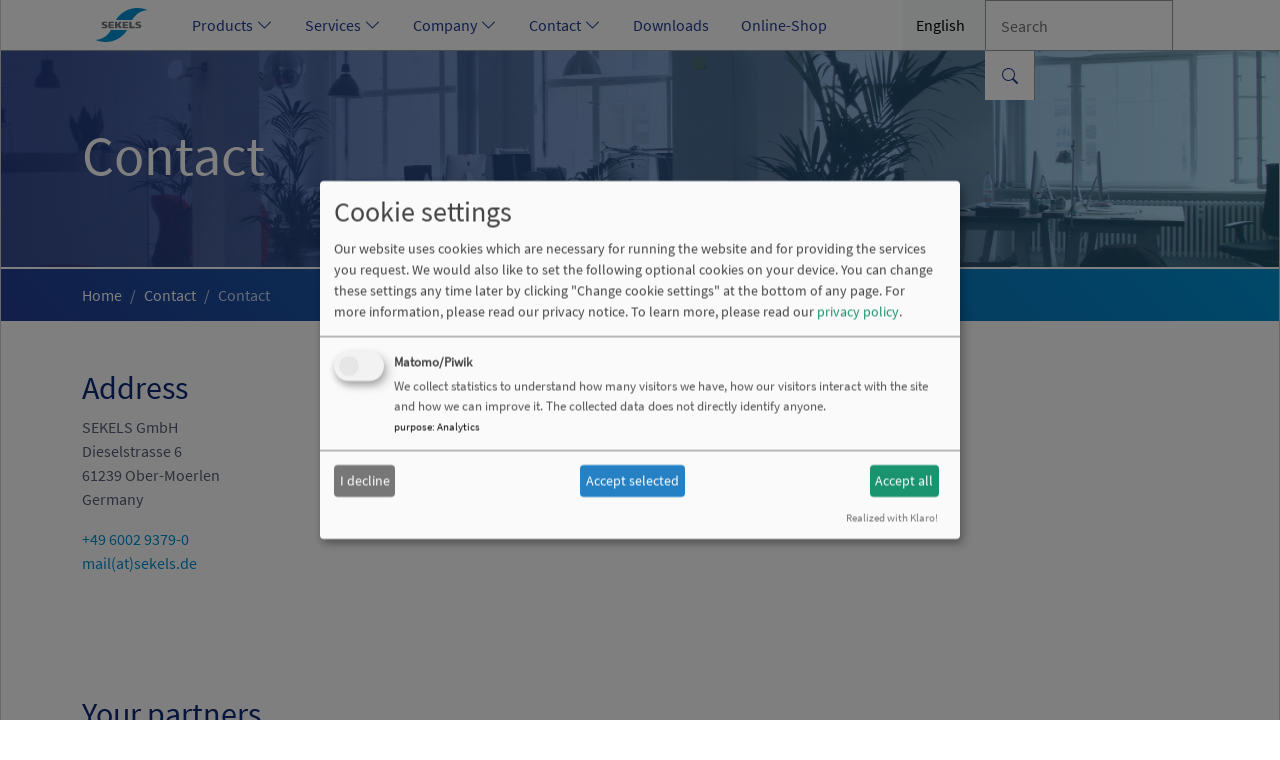

--- FILE ---
content_type: text/html; charset=utf-8
request_url: https://sekels.de/en/contact
body_size: 9857
content:
<!DOCTYPE html>
<html lang="en-US">
<head>
    <meta charset="utf-8">

<!-- 
	Designed and coded by 3w Fabrik

	This website is powered by TYPO3 - inspiring people to share!
	TYPO3 is a free open source Content Management Framework initially created by Kasper Skaarhoj and licensed under GNU/GPL.
	TYPO3 is copyright 1998-2026 of Kasper Skaarhoj. Extensions are copyright of their respective owners.
	Information and contribution at https://typo3.org/
-->

<link rel="icon" href="/_assets/7921918fbbd3bb7c72bb6d6bee7d58c9/Icons/favicon.ico" type="image/vnd.microsoft.icon">
<title>Contact: SEKELS</title>
<meta http-equiv="x-ua-compatible" content="IE=edge">
<meta name="generator" content="TYPO3 CMS">
<meta name="viewport" content="width=device-width, initial-scale=1.0, shrink-to-fit=no">
<meta name="robots" content="index,follow">
<meta name="twitter:card" content="summary">
<meta name="apple-mobile-web-app-capable" content="no">


<link rel="stylesheet" href="/typo3temp/assets/css/7015c8c4ac5ff815b57530b221005fc6.css?1762859344" media="all">
<link rel="stylesheet" href="/_assets/7921918fbbd3bb7c72bb6d6bee7d58c9/Css/main.css?1764756859" media="all">
<link rel="stylesheet" href="/_assets/7921918fbbd3bb7c72bb6d6bee7d58c9/Css/rte.css?1764925203" media="all">
<link rel="stylesheet" href="/_assets/7921918fbbd3bb7c72bb6d6bee7d58c9/Css/klaro.min.css?1708080387" media="all">




<script src="/_assets/7921918fbbd3bb7c72bb6d6bee7d58c9/JavaScript/vendor/klaro/klaro.config.js?1708080387" type="application/javascript" defer="defer"></script>
<script src="/_assets/7921918fbbd3bb7c72bb6d6bee7d58c9/JavaScript/vendor/klaro/klaro.js?1708080387" type="application/javascript" defer="defer" data-config="klaroConfig"></script>

<script>
/*TS_inlineJS*/
        var _paq = window._paq = window._paq || [];     
        _paq.push(['requireCookieConsent']);
        _paq.push(['trackPageView']);
        _paq.push(['enableLinkTracking']);
        (function() {
          var u="//www5.sekels.de/";
          _paq.push(['setTrackerUrl', u+'matomo.php']);
          _paq.push(['setSiteId', '1']);
          var d=document, g=d.createElement('script'), s=d.getElementsByTagName('script')[0];
          g.async=true; g.src=u+'matomo.js'; s.parentNode.insertBefore(g,s);
        })();


</script>


<link rel="canonical" href="https://sekels.de/en/contact">

<link rel="alternate" hreflang="de-DE" href="https://sekels.de/kontakt">
<link rel="alternate" hreflang="en-US" href="https://sekels.de/en/contact">
<link rel="alternate" hreflang="da-DK" href="https://sekels.de/dk/kontaktinfo">
<link rel="alternate" hreflang="x-default" href="https://sekels.de/kontakt">
</head>
<body class="d-flex flex-column">
<div class="maincontent-container">
  <div class="screen-darken"></div>
  <header class="layout-header" id="headerNav">
    <div class="main-nav container" id="mainNavContainer">
      <div class="row">
        <div class="col">
          <nav class="navbar navbar-expand-lg" aria-label="Main navigation">
            <div><!-- Nav icon--><button class="btn navbar-toggler" type="button" id="navbarSideCollapse"
                aria-label="Toggle navigation"><svg xmlns="http://www.w3.org/2000/svg" width="22" height="22"
                  fill="#000" class="bi bi-list" viewBox="0 0 16 16">
                  <path fill-rule="evenodd"
                    d="M2.5 12a.5.5 0 0 1 .5-.5h10a.5.5 0 0 1 0 1H3a.5.5 0 0 1-.5-.5zm0-4a.5.5 0 0 1 .5-.5h10a.5.5 0 0 1 0 1H3a.5.5 0 0 1-.5-.5zm0-4a.5.5 0 0 1 .5-.5h10a.5.5 0 0 1 0 1H3a.5.5 0 0 1-.5-.5z" />
                </svg>
              </button><!-- Logo            -->
              <a href="https://sekels.de/" class="navbar-brand">
                <svg width="77" height="50"
                  style="clip-rule:evenodd;fill-rule:evenodd;image-rendering:optimizeQuality;shape-rendering:geometricPrecision;text-rendering:geometricPrecision"
                  version="1.1" viewBox="0 0 2037.3 1322.9" xml:space="preserve" xmlns="http://www.w3.org/2000/svg">
                  <g transform="matrix(.32745 0 0 .32745 -212.57 -566.16)">
                    <path id="schriftzug" transform="matrix(80.801 0 0 80.801 649.16 1729)"
                      d="m14.256 20.025c-0.5693 0-1.1514 0.036414-1.7578 0.12305-0.59405 0.074256-1.1267 0.22254-1.6094 0.44531-0.45791 0.21039-0.84165 0.50826-1.1387 0.9043-0.27227 0.37128-0.41992 0.86621-0.41992 1.5098 0 0.47029 0.072848 0.84165 0.20898 1.1387 0.13614 0.3094 0.31043 0.55589 0.5332 0.75391 0.22277 0.21039 0.47055 0.38405 0.76758 0.50781 0.3094 0.12376 0.61768 0.23563 0.93945 0.32227 0.32178 0.086632 0.64372 0.16078 0.95312 0.22266 0.33415 0.06188 0.61901 0.12301 0.87891 0.19727 0.27227 0.074256 0.496 0.16205 0.68164 0.27344 0.23514 0.13614 0.38281 0.3957 0.38281 0.66797 0 0.19802-0.099534 0.40878-0.24805 0.54492-0.13614 0.11138-0.29678 0.2096-0.48242 0.27148-0.18564 0.074256-0.39637 0.11197-0.61914 0.13672s-0.45756 0.037109-0.70508 0.037109c-0.59405 0-1.2126-0.050067-1.8438-0.17383-0.47029-0.086632-0.91645-0.19849-1.3496-0.35938v1.9688c0.63118 0.13614 1.2386 0.23434 1.8203 0.30859 0.64356 0.074256 1.3356 0.11133 2.0781 0.11133 0.54455 0 1.1026-0.049429 1.6719-0.14844 0.55692-0.099008 1.0642-0.27267 1.5098-0.50781 0.43316-0.22277 0.7798-0.54342 1.0645-0.93945 0.2599-0.38366 0.4082-0.87859 0.4082-1.5098 0-0.6188-0.12293-1.0767-0.3457-1.3984-0.23515-0.35891-0.53367-0.63206-0.89258-0.83008-0.37128-0.19802-0.76606-0.3463-1.1992-0.44531-0.45791-0.099008-0.89108-0.19723-1.2871-0.27148-0.40841-0.074257-0.75637-0.17377-1.041-0.28516-0.16089-0.06188-0.30854-0.14902-0.41992-0.28516-0.11138-0.13614-0.16016-0.30916-0.16016-0.48242-0.012376-0.22277 0.098858-0.47063 0.29688-0.61914 0.14851-0.11138 0.33323-0.18487 0.53125-0.23438 0.18564-0.049504 0.39703-0.087234 0.60742-0.09961 0.19802 0 0.37036-0.011718 0.53125-0.011718 0.5693 0 1.1267 0.049429 1.6465 0.14844 0.38366 0.06188 0.72964 0.14708 1.0762 0.24609v-1.9414c-0.45791-0.086633-0.91511-0.14906-1.4102-0.21094-0.55692-0.06188-1.1137-0.085937-1.6582-0.085937zm49.627 0c-0.5693 0-1.1514 0.036414-1.7578 0.12305-0.59405 0.074256-1.1248 0.22254-1.6074 0.44531-0.45791 0.21039-0.84165 0.50826-1.1387 0.9043-0.27227 0.37128-0.42188 0.86621-0.42188 1.5098 0 0.47029 0.074801 0.84165 0.21094 1.1387 0.13614 0.3094 0.30848 0.55589 0.53125 0.75391 0.22277 0.21039 0.47055 0.38405 0.76758 0.50781 0.3094 0.12376 0.61963 0.23563 0.94141 0.32227 0.32178 0.086632 0.64372 0.16078 0.95312 0.22266 0.33415 0.06188 0.61901 0.12301 0.87891 0.19727 0.27227 0.074256 0.49405 0.16205 0.67969 0.27344 0.23514 0.13614 0.38477 0.3957 0.38477 0.66797 0 0.19802-0.099535 0.40878-0.24805 0.54492-0.13614 0.11138-0.29678 0.2096-0.48242 0.27148-0.18564 0.074256-0.39637 0.11197-0.61914 0.13672s-0.45756 0.037109-0.70508 0.037109c-0.59405 0-1.2126-0.050067-1.8438-0.17383-0.47029-0.086632-0.91645-0.19719-1.3496-0.3457v1.9551c0.63118 0.13614 1.2367 0.23434 1.8184 0.30859 0.64356 0.074256 1.3375 0.11133 2.0801 0.11133 0.54455 0 1.1006-0.049429 1.6699-0.14844 0.55692-0.099008 1.0662-0.27267 1.5117-0.50781 0.43316-0.22277 0.77785-0.54342 1.0625-0.93945 0.2599-0.38366 0.41016-0.87859 0.41016-1.5098 0-0.6188-0.12489-1.0767-0.34766-1.3984-0.23514-0.35891-0.53172-0.63206-0.89062-0.83008-0.37128-0.19802-0.76801-0.3463-1.2012-0.44531-0.45791-0.099008-0.89108-0.19723-1.2871-0.27148-0.40841-0.074257-0.75441-0.17377-1.0391-0.28516-0.16089-0.06188-0.30854-0.14902-0.41992-0.28516-0.11138-0.13614-0.16211-0.30916-0.16211-0.48242-0.012376-0.22277 0.098858-0.47063 0.29688-0.61914 0.14851-0.11138 0.33519-0.18487 0.5332-0.23438 0.18564-0.049504 0.39508-0.087234 0.60547-0.09961 0.19802 0 0.37231-0.011718 0.5332-0.011718 0.5693 0 1.1247 0.049429 1.6445 0.14844 0.38366 0.06188 0.7316 0.14708 1.0781 0.24609v-1.9414c-0.45791-0.086633-0.92944-0.14906-1.4121-0.21094-0.55692-0.06188-1.1137-0.085937-1.6582-0.085937zm-44.627 0.17188v9.5664h8.3027v-1.8555h-5.0859v-1.9805h4.7656v-1.8438h-4.7656v-2.043h4.9883v-1.8438h-8.2051zm9.6895 0v9.5664h3.3047v-4.1074h0.49609l2.5234 4.1074h3.9238l-3.5391-5.1113 3.2051-4.4551h-3.6895l-2.4238 3.7754h-0.49609v-3.7754h-3.3047zm11.287 0v9.5664h8.3164v-1.8555h-5.0977v-1.9805h4.7773v-1.8438h-4.7773v-2.043h4.9863v-1.8438h-8.2051zm9.5293 0v9.5664h8.0938v-2.4004h-4.7891v-7.166h-3.3047z"
                      style="fill:#73797c;stroke-width:.012376" />
                    <path id="hysterese_oben" class="fil1"
                      d="m6383 2054c238-66 470-74 472-73-226-104-672-253-1215-252-212 0-439 22-674 79-974 209-1635 928-1879 1356h1934c279-544 763-951 1362-1110z"
                      style="fill:#0092d4" />
                    <path id="hysterese_unten" class="fil1"
                      d="m1137 5443c-238 67-470 75-472 74 314 145 1054 375 1889 172 974-208 1635-928 1880-1355h-1935c-279 543-763 951-1362 1109z"
                      style="fill:#0092d4" />
                  </g>
                </svg>
              </a>
              
            </div>
            <div class="navbar-collapse offcanvas-collapse" id="navbarNav">
              <div class="offcanvas-header"><button class="btn-close text-reset navbar__close-button" type="button"
                  id="navbarCloseOffcanvas" data-bs-dismiss="offcanvas-collapse" aria-label="Close main menu"></button>
              </div>
              <div class="offcanvas-body">
                <ul class="navbar-nav me-auto mb-2 mb-lg-0" id="mainNav">
                  
                    
                    <li class="nav-item dropdown">
                      
                          <a
                            href=""
                            id="dropdown"
                            class="nav-link dropdown-toggle closed"
                            target="_self"
                            rel=""
                            data-bs-toggle="dropdown"
                            aria-expanded="false"
                            data-nav-role="main-nav-dropdown">
                              Products
                          </a>
                          <ul class="dropdown-menu main-menu-dropdown" aria-labelledby="dropdown3">
                            
                              <li class="">
                                <a 
                                  href="/en/materials-and-semi-finished-products" 
                                  class="dropdown-item main-menu-dropdown__item"
                                  target="_self"
                                  rel=""
                                  title="Materials and Semi-finished Products">
                                  Materials and Semi-finished Products
                                </a>
                                
                              </li>
                            
                              <li class="">
                                <a 
                                  href="/en/tape-wound-cores-and-c-cores" 
                                  class="dropdown-item main-menu-dropdown__item"
                                  target="_self"
                                  rel=""
                                  title="Tape-Wound Cores and C-Cores">
                                  Tape-Wound Cores and C-Cores
                                </a>
                                
                              </li>
                            
                              <li class="">
                                <a 
                                  href="/en/magnetic-shielding" 
                                  class="dropdown-item main-menu-dropdown__item"
                                  target="_self"
                                  rel=""
                                  title="Magnetic Shielding">
                                  Magnetic Shielding
                                </a>
                                
                              </li>
                            
                              <li class="">
                                <a 
                                  href="/en/laminations-and-core-packages" 
                                  class="dropdown-item main-menu-dropdown__item"
                                  target="_self"
                                  rel=""
                                  title="Laminations and Core Packages">
                                  Laminations and Core Packages
                                </a>
                                
                              </li>
                            
                              <li class="">
                                <a 
                                  href="/en/inductive-components" 
                                  class="dropdown-item main-menu-dropdown__item"
                                  target="_self"
                                  rel=""
                                  title="Inductive Components">
                                  Inductive Components
                                </a>
                                
                              </li>
                            
                              <li class="">
                                <a 
                                  href="/en/measuring-systems" 
                                  class="dropdown-item main-menu-dropdown__item"
                                  target="_self"
                                  rel=""
                                  title="Measuring Systems">
                                  Measuring Systems
                                </a>
                                
                              </li>
                            
                              <li class="">
                                <a 
                                  href="/en/magnet-systems" 
                                  class="dropdown-item main-menu-dropdown__item"
                                  target="_self"
                                  rel=""
                                  title="Magnet Systems">
                                  Magnet Systems
                                </a>
                                
                              </li>
                            
                          </ul>
                        
                    </li>
                  
                    
                    <li class="nav-item dropdown">
                      
                          <a
                            href=""
                            id="dropdown"
                            class="nav-link dropdown-toggle closed"
                            target="_self"
                            rel=""
                            data-bs-toggle="dropdown"
                            aria-expanded="false"
                            data-nav-role="main-nav-dropdown">
                              Services
                          </a>
                          <ul class="dropdown-menu main-menu-dropdown" aria-labelledby="dropdown92">
                            
                              <li class="">
                                <a 
                                  href="/en/measuring-services" 
                                  class="dropdown-item main-menu-dropdown__item"
                                  target="_self"
                                  rel=""
                                  title="Measuring Services">
                                  Measuring Services
                                </a>
                                
                              </li>
                            
                              <li class="">
                                <a 
                                  href="/en/thermal-treatment" 
                                  class="dropdown-item main-menu-dropdown__item"
                                  target="_self"
                                  rel=""
                                  title="Thermal Treatment">
                                  Thermal Treatment
                                </a>
                                
                              </li>
                            
                          </ul>
                        
                    </li>
                  
                    
                    <li class="nav-item dropdown">
                      
                          <a
                            href=""
                            id="dropdown"
                            class="nav-link dropdown-toggle closed"
                            target="_self"
                            rel=""
                            data-bs-toggle="dropdown"
                            aria-expanded="false"
                            data-nav-role="main-nav-dropdown">
                              Company
                          </a>
                          <ul class="dropdown-menu main-menu-dropdown" aria-labelledby="dropdown9">
                            
                              <li class="">
                                <a 
                                  href="/en/about-us" 
                                  class="dropdown-item main-menu-dropdown__item"
                                  target="_self"
                                  rel=""
                                  title="About us">
                                  About us
                                </a>
                                
                              </li>
                            
                              <li class="">
                                <a 
                                  href="/en/karriere" 
                                  class="dropdown-item main-menu-dropdown__item"
                                  target="_self"
                                  rel=""
                                  title="Karriere">
                                  Karriere
                                </a>
                                
                              </li>
                            
                          </ul>
                        
                    </li>
                  
                    
                    <li class="nav-item dropdown">
                      
                          <a
                            href="/en/general-contact"
                            id="dropdown"
                            class="nav-link dropdown-toggle closed"
                            target="_self"
                            rel=""
                            data-bs-toggle="dropdown"
                            aria-expanded="false"
                            data-nav-role="main-nav-dropdown">
                              Contact
                          </a>
                          <ul class="dropdown-menu main-menu-dropdown" aria-labelledby="dropdown15">
                            
                              <li class="active">
                                <a 
                                  href="/en/contact" 
                                  class="dropdown-item main-menu-dropdown__item"
                                  target="_self"
                                  rel=""
                                  title="Contact">
                                  Contact
                                </a>
                                
                                  
                                
                              </li>
                            
                              <li class="">
                                <a 
                                  href="https://dev.sekels.de/en/contact#c1143" 
                                  class="dropdown-item main-menu-dropdown__item"
                                  target="_self"
                                  rel=""
                                  title="Receiving goods/delivery">
                                  Receiving goods/delivery
                                </a>
                                
                              </li>
                            
                          </ul>
                        
                    </li>
                  
                    
                    <li class="nav-item">
                      
                          <a href="/en/downloads"
                             class="nav-link nav-link--no-dropdown"
                             target="_self"
                             rel="">
                            Downloads
                          </a>
                        
                    </li>
                  
                    
                    <li class="nav-item">
                      
                          <a href="https://occ.de/start"
                             class="nav-link nav-link--no-dropdown"
                             target="_blank"
                             rel="noopener noreferrer">
                            Online-Shop
                          </a>
                        
                    </li>
                  
                </ul>
              </div>
            </div>
            <div class="search-wrapper">
              
                <div class="dropdown lang-selector">
                  <button class="btn btn-light dropdown-toggle lang-selector-button" type="button"
                    id="langSelectorButton" data-bs-toggle="dropdown" aria-expanded="false"></button>
                  <ul class="dropdown-menu" aria-labelledby="langSelectorButton">
                    
                      <li>
                        
                            <a class="dropdown-item "
                              href="/kontakt"
                              aria-current="false"
                              hreflang="de-DE" title="Deutsch">
                              <span>German</span>
                            </a>
                          
                      </li>
                    
                      <li>
                        
                            <a class="dropdown-item active langSelectorItemActive"
                              href="/en/contact"
                              aria-current="true"
                              hreflang="en-US" title="English">
                              <span>English</span>
                            </a>
                          
                      </li>
                    
                      <li>
                        
                            <a class="dropdown-item "
                              href="/dk/kontaktinfo"
                              aria-current="false"
                              hreflang="da-DK" title="Dänisch">
                              <span>Dansk</span>
                            </a>
                          
                      </li>
                    
                  </ul>
                </div>
              
              
                <button class="btn btn-light mobile-search-close" type="button" id="searchboxClose"
                  aria-label="Close search box"><svg xmlns="http://www.w3.org/2000/svg" width="16" height="16"
                    fill="currentColor" class="bi bi-x-lg" viewBox="0 0 16 16">
                    <path
                      d="M1.293 1.293a1 1 0 0 1 1.414 0L8 6.586l5.293-5.293a1 1 0 1 1 1.414 1.414L9.414 8l5.293 5.293a1 1 0 0 1-1.414 1.414L8 9.414l-5.293 5.293a1 1 0 0 1-1.414-1.414L6.586 8 1.293 2.707a1 1 0 0 1 0-1.414z" />
                  </svg>
                </button>
                

<div class="tx-indexedsearch-searchbox">
    <form id="tx_indexedsearch" action="/en/suche?tx_indexedsearch_pi2%5Baction%5D=search&amp;tx_indexedsearch_pi2%5Bcontroller%5D=Search&amp;cHash=82bb454c7a9be99a07a3c255c6f60e8f" method="post">
<div>
<input type="hidden" name="tx_indexedsearch_pi2[__referrer][@extension]" value="IndexedSearch" >
<input type="hidden" name="tx_indexedsearch_pi2[__referrer][@controller]" value="Search" >
<input type="hidden" name="tx_indexedsearch_pi2[__referrer][@action]" value="form" >
<input type="hidden" name="tx_indexedsearch_pi2[__referrer][arguments]" value="YTowOnt99733fa8e2419c1eb23f1af663441841b6779e83d" >
<input type="hidden" name="tx_indexedsearch_pi2[__referrer][@request]" value="{&quot;@extension&quot;:&quot;IndexedSearch&quot;,&quot;@controller&quot;:&quot;Search&quot;,&quot;@action&quot;:&quot;form&quot;}b516c0444cf164ab85e49c2e136f7d442e5bfa57" >
<input type="hidden" name="tx_indexedsearch_pi2[__trustedProperties]" value="{&quot;search&quot;:{&quot;_sections&quot;:1,&quot;_freeIndexUid&quot;:1,&quot;pointer&quot;:1,&quot;ext&quot;:1,&quot;searchType&quot;:1,&quot;defaultOperand&quot;:1,&quot;mediaType&quot;:1,&quot;sortOrder&quot;:1,&quot;group&quot;:1,&quot;languageUid&quot;:1,&quot;desc&quot;:1,&quot;numberOfResults&quot;:1,&quot;extendedSearch&quot;:1,&quot;sword&quot;:1,&quot;submitButton&quot;:1}}e2608ee354738c428b42320fc2a10c4a317365df" >
</div>

        <div class="tx-indexedsearch-hidden-fields">
            <input type="hidden" name="tx_indexedsearch_pi2[search][_sections]" value="0" />
            <input id="tx_indexedsearch_freeIndexUid" type="hidden" name="tx_indexedsearch_pi2[search][_freeIndexUid]" value="_" />
            <input id="tx_indexedsearch_pointer" type="hidden" name="tx_indexedsearch_pi2[search][pointer]" value="0" />
            <input type="hidden" name="tx_indexedsearch_pi2[search][ext]" value="" />
            <input type="hidden" name="tx_indexedsearch_pi2[search][searchType]" value="1" />
            <input type="hidden" name="tx_indexedsearch_pi2[search][defaultOperand]" value="0" />
            <input type="hidden" name="tx_indexedsearch_pi2[search][mediaType]" value="-1" />
            <input type="hidden" name="tx_indexedsearch_pi2[search][sortOrder]" value="rank_flag" />
            <input type="hidden" name="tx_indexedsearch_pi2[search][group]" value="" />
            <input type="hidden" name="tx_indexedsearch_pi2[search][languageUid]" value="1" />
            <input type="hidden" name="tx_indexedsearch_pi2[search][desc]" value="" />
            <input type="hidden" name="tx_indexedsearch_pi2[search][numberOfResults]" value="10" />
            <input type="hidden" name="tx_indexedsearch_pi2[search][extendedSearch]" value="" />
        </div>
        <fieldset class="searchbox-fieldset" id="searchboxFieldset">
            <div class="tx-indexedsearch-form">
                <input id="tx-indexedsearch-searchbox-sword" class="tx-indexedsearch-searchbox-sword" placeholder="Search" type="text" name="tx_indexedsearch_pi2[search][sword]" value="" />
            </div>
            
            <div class="tx-indexedsearch-search-submit">
                <input id="tx-indexedsearch-searchbox-button-submit" class="tx-indexedsearch-searchbox-button" type="submit" value="" name="tx_indexedsearch_pi2[search][submitButton]" />
            </div>
        </fieldset>
        
    </form>
</div>







<button class="btn mobile-search-open active"
                  type="button" id="searchboxOpen" aria-label="Open search box"><svg xmlns="http://www.w3.org/2000/svg"
                    width="16" height="16" fill="currentColor" class="bi bi-search" viewBox="0 0 16 16">
                    <path
                      d="M11.742 10.344a6.5 6.5 0 1 0-1.397 1.398h-.001c.03.04.062.078.098.115l3.85 3.85a1 1 0 0 0 1.415-1.414l-3.85-3.85a1.007 1.007 0 0 0-.115-.1zM12 6.5a5.5 5.5 0 1 1-11 0 5.5 5.5 0 0 1 11 0z" />
                  </svg>
                </button>
              
            </div>
          </nav>
        </div>
      </div>
    </div>
    <!-- BEGIN: 3 Level -->
    
    <!-- END: 3 Level -->
  </header>

  <main class="flex-shrink-0">
    <div class="container"></div><!--TYPO3SEARCH_begin-->
    
  
<section class="ui-shell-header--photo">
  <div class="container"><h1>Contact</h1></div>
    
    
      
        <img src="/fileadmin/Images/Allgemein/pexels-marc-mueller-380768.jpg" width="6000" height="3368" alt="" />
      
    
  
</section>

  
  <div class="breadcrumbs-container primary-dark">
    <div class="container">
      <ul class="breadcrumb">
        
          <li class="breadcrumb-item" >
            
                <a class="breadcrumb-link" href="/en/" title="Home">Home</a>
              
          </li>
        
          <li class="breadcrumb-item" >
            
                <a class="breadcrumb-link" href="/en/general-contact" title="Contact">Contact</a>
              
          </li>
        
          <li class="breadcrumb-item active" >
            
                <span class="breadcrumb-text">Contact</span>
              
          </li>
        
      </ul>
    </div>
  </div>


  <div class="container pt-5 pb-5">
    <div class="row">
      
      
          
    
            <div id="c1138" class="frame frame-default frame-type-text frame-layout-0 frame-space-after-extra-large" data-magellan-target=c1138>
                
                    <a id="c1139"></a>
                
                
                    



                
                
                    

    
        <header>
            

    
            
                

    
            <h2 class="">
                Address
            </h2>
        



            
        



            



            



        </header>
    



                
                

    <p>SEKELS GmbH<br>Dieselstrasse 6<br>61239 Ober-Moerlen<br>Germany</p>
<p><a href="tel:+49600293790">+49 6002 9379-0</a><br><a href="#" data-mailto-token="kygjrm8kygjYqcicjq,bc" data-mailto-vector="-2" title="Öffnet ein Fenster zum Versenden der E-Mail">mail(at)sekels.de</a><br>&nbsp;</p>


                
                    



                
                
                    



                
            </div>

        


    
            <div id="c1131" class="frame frame-default frame-type-text frame-layout-0" data-magellan-target=c1131>
                
                    <a id="c1132"></a>
                
                
                    



                
                
                    

    
        <header>
            

    
            
                

    
            <h2 class="">
                Your partners
            </h2>
        



            
        



            



            



        </header>
    



                
                

    <figure class="table table-responsive table-content--large-margins table-content--simple-th"><table class="contenttable"><tbody><tr><td><strong>Products</strong></td><td><strong>Partner</strong></td><td><strong>E-Mail</strong></td><td><strong>Telefon</strong></td></tr><tr><td>Laminations<br>Core Packages</td><td>Markus Habicht<br>Barbara Schuch</td><td><a href="#" data-mailto-token="kygjrm8kfyzgafrYqcicjq,bc" data-mailto-vector="-2">mhabicht(at)sekels.de</a><br><a href="#" data-mailto-token="kygjrm8zqafsafYqcicjq,bc" data-mailto-vector="-2">bschuch(at)sekels.de</a></td><td><a href="tel:+496002937920">+49 6002 9379-20</a><br><a href="tel:+496002937913">+49 6002 9379-13</a></td></tr><tr><td>Cores<br>Components</td><td>Barbara Schuch<br>Markus Habicht</td><td><a href="#" data-mailto-token="kygjrm8zqafsafYqcicjq,bc" data-mailto-vector="-2">bschuch(at)sekels.de</a><br><a href="#" data-mailto-token="kygjrm8kfyzgafrYqcicjq,bc" data-mailto-vector="-2">mhabicht(at)sekels.de</a></td><td><a href="tel:+496002937913">+49 6002 9379-13</a><br><a href="tel:+496002937920">+49 6002 9379-20</a></td></tr><tr><td>Semi-Finished Products<br>Shieldings<br>Permanent Magnets</td><td>Michaela Bange<br>Barbara Schuch</td><td><a href="#" data-mailto-token="kygjrm8kzylecYqcicjq,bc" data-mailto-vector="-2">mbange(at)sekels.de</a><br><a href="#" data-mailto-token="kygjrm8zqafsafYqcicjq,bc" data-mailto-vector="-2">bschuch(at)sekels.de</a></td><td><a href="tel:+496002937914">+49 6002 9379-14</a><br><a href="tel:+496002937913">+49 6002 9379-13</a></td></tr></tbody></table></figure>


                
                    



                
                
                    



                
            </div>

        

  
        
    </div>
  </diV>

  <!-- colPos 1 -->
  
  
    <div class="section-dark">
      <div class="container pt-5 pb-5">
        
    
    
            <div id="c1143" class="frame frame-default frame-type-textpic frame-layout-0 frame-space-before-medium" data-magellan-target=c1143>
                
                    <a id="c1174"></a>
                
                
                    



                
                

    


                

    <div class="ce-textpic ce-left ce-intext ce-nowrap">
        
            

    <div class="ce-gallery" data-ce-columns="1" data-ce-images="1">
        
        
            <div class="ce-row">
                
                    
                        <div class="ce-column">
                            

        
<figure class="image">
    
            
                    
	
			<img
			class="image-embed-item"
			title=""
			alt=""
			src="/fileadmin/Images/Icons/anlieferung_2.svg"
			width="300"
			height="99"
			loading="lazy" />
		

                
        
    
</figure>


    


                        </div>
                    
                
            </div>
        
        
    </div>



        

        
                <div class="ce-bodytext">
                    
                        



                    
                    <h2 class="ms-4">Goods receipt</h2>
<p class="ms-4">Mon.–Fri. <strong>08:00 a.m.–12:00</strong> &amp; <strong>1:00 p.m.–4:00 p.m.</strong><br>closed on weekends and public holidays</p>
                </div>
            

        
    </div>


                
                    



                
                
                    



                
            </div>

        


  
      </div>
    </div>
  

  <!-- colPos 2 -->
  
  

  
  

    <!--TYPO3SEARCH_end-->
  </main>
  <footer class="footer mt-auto">
    <div class="container footer-nav">
      
        <ul class="nav">
          
            <li class="nav-item">
              <a href="/en/general-contact" class="nav-link active" target="_self"
                title="Contact">
                Contact
              </a>
            </li>
          
            <li class="nav-item">
              <a href="/en/privacy-policy" class="nav-link" target="_self"
                title="Privacy Policy">
                Privacy Policy
              </a>
            </li>
          
            <li class="nav-item">
              <a href="/en/legal-notice" class="nav-link" target="_self"
                title="Legal Notice">
                Legal Notice
              </a>
            </li>
          
            <li class="nav-item">
              <a href="/en/gcs" class="nav-link" target="_self"
                title="General Conditions of Sales">
                General Conditions of Sales
              </a>
            </li>
          
            <li class="nav-item">
              <a href="/en/disclaimer" class="nav-link" target="_self"
                title="Disclaimer">
                Disclaimer
              </a>
            </li>
          
        </ul>
        <div class="footer__social">
          <h5>
            Follow SEKELS
          </h5>
          <ul class="footer__social-links">
            <li>
              <a href="https://www.linkedin.com/company/sekels-gmbh" target="_blank">
                <svg xmlns="http://www.w3.org/2000/svg" width="16" height="16" fill="currentColor"
                  class="bi bi-linkedin" viewBox="0 0 16 16">
                  <path
                    d="M0 1.146C0 .513.526 0 1.175 0h13.65C15.474 0 16 .513 16 1.146v13.708c0 .633-.526 1.146-1.175 1.146H1.175C.526 16 0 15.487 0 14.854V1.146zm4.943 12.248V6.169H2.542v7.225h2.401zm-1.2-8.212c.837 0 1.358-.554 1.358-1.248-.015-.709-.52-1.248-1.342-1.248-.822 0-1.359.54-1.359 1.248 0 .694.521 1.248 1.327 1.248h.016zm4.908 8.212V9.359c0-.216.016-.432.08-.586.173-.431.568-.878 1.232-.878.869 0 1.216.662 1.216 1.634v3.865h2.401V9.25c0-2.22-1.184-3.252-2.764-3.252-1.274 0-1.845.7-2.165 1.193v.025h-.016a5.54 5.54 0 0 1 .016-.025V6.169h-2.4c.03.678 0 7.225 0 7.225h2.4z" />
                </svg>
              </a>
            </li>
            <li>
              <a href="https://www.facebook.com/sekels.gmbh/" target="_blank">
                <svg xmlns="http://www.w3.org/2000/svg" width="16" height="16" fill="currentColor"
                  class="bi bi-facebook" viewBox="0 0 16 16">
                  <path
                    d="M16 8.049c0-4.446-3.582-8.05-8-8.05C3.58 0-.002 3.603-.002 8.05c0 4.017 2.926 7.347 6.75 7.951v-5.625h-2.03V8.05H6.75V6.275c0-2.017 1.195-3.131 3.022-3.131.876 0 1.791.157 1.791.157v1.98h-1.009c-.993 0-1.303.621-1.303 1.258v1.51h2.218l-.354 2.326H9.25V16c3.824-.604 6.75-3.934 6.75-7.951z" />
                </svg>
              </a>
            </li>
            <li>
              <a href="https://www.instagram.com/sekelsgmbh/" target="_blank">
                <svg xmlns="http://www.w3.org/2000/svg" width="16" height="16" fill="currentColor" class="bi bi-instagram" viewBox="0 0 16 16">
                  <path d="M8 0C5.829 0 5.556.01 4.703.048 3.85.088 3.269.222 2.76.42a3.9 3.9 0 0 0-1.417.923A3.9 3.9 0 0 0 .42 2.76C.222 3.268.087 3.85.048 4.7.01 5.555 0 5.827 0 8.001c0 2.172.01 2.444.048 3.297.04.852.174 1.433.372 1.942.205.526.478.972.923 1.417.444.445.89.719 1.416.923.51.198 1.09.333 1.942.372C5.555 15.99 5.827 16 8 16s2.444-.01 3.298-.048c.851-.04 1.434-.174 1.943-.372a3.9 3.9 0 0 0 1.416-.923c.445-.445.718-.891.923-1.417.197-.509.332-1.09.372-1.942C15.99 10.445 16 10.173 16 8s-.01-2.445-.048-3.299c-.04-.851-.175-1.433-.372-1.941a3.9 3.9 0 0 0-.923-1.417A3.9 3.9 0 0 0 13.24.42c-.51-.198-1.092-.333-1.943-.372C10.443.01 10.172 0 7.998 0zm-.717 1.442h.718c2.136 0 2.389.007 3.232.046.78.035 1.204.166 1.486.275.373.145.64.319.92.599s.453.546.598.92c.11.281.24.705.275 1.485.039.843.047 1.096.047 3.231s-.008 2.389-.047 3.232c-.035.78-.166 1.203-.275 1.485a2.5 2.5 0 0 1-.599.919c-.28.28-.546.453-.92.598-.28.11-.704.24-1.485.276-.843.038-1.096.047-3.232.047s-2.39-.009-3.233-.047c-.78-.036-1.203-.166-1.485-.276a2.5 2.5 0 0 1-.92-.598 2.5 2.5 0 0 1-.6-.92c-.109-.281-.24-.705-.275-1.485-.038-.843-.046-1.096-.046-3.233s.008-2.388.046-3.231c.036-.78.166-1.204.276-1.486.145-.373.319-.64.599-.92s.546-.453.92-.598c.282-.11.705-.24 1.485-.276.738-.034 1.024-.044 2.515-.045zm4.988 1.328a.96.96 0 1 0 0 1.92.96.96 0 0 0 0-1.92m-4.27 1.122a4.109 4.109 0 1 0 0 8.217 4.109 4.109 0 0 0 0-8.217m0 1.441a2.667 2.667 0 1 1 0 5.334 2.667 2.667 0 0 1 0-5.334"/>
                </svg>
              </a>
            </li>
          </ul>
        </div>
      
    </div>
    
  </footer>
</div>
<script src="/_assets/7921918fbbd3bb7c72bb6d6bee7d58c9/JavaScript/vendor/bootstrap.bundle.min.js?1708080387"></script>
<script src="/_assets/7921918fbbd3bb7c72bb6d6bee7d58c9/JavaScript/vendor/jquery.min.js?1708080387"></script>
<script src="/_assets/7921918fbbd3bb7c72bb6d6bee7d58c9/JavaScript/vendor/owl.carousel.min.js?1708080387"></script>

<script src="/_assets/7921918fbbd3bb7c72bb6d6bee7d58c9/JavaScript/main.min.js?1764846198"></script>
<script async="async" src="/_assets/2a58d7833cb34b2a67d37f5b750aa297/JavaScript/default_frontend.js?1762858642"></script>
<script>
/*TS_inlineFooter*/
initializeGeneralEvents();
initializeMainNav();


</script>


</body>
</html>

--- FILE ---
content_type: text/css; charset=utf-8
request_url: https://sekels.de/_assets/7921918fbbd3bb7c72bb6d6bee7d58c9/Css/rte.css?1764925203
body_size: 420
content:
/**
 * Created from sitepackagebuilder.com
 */
.list-problem {
  list-style: none;
  margin: 0;
  padding: 0;
}

.list-problem li {
  position: relative;
  padding-left: 1.8rem;
  margin-bottom: 0.5rem;
}

.list-problem li::before {
  content: "\F623";
  font-family: "Bootstrap Icons";
  font-style: normal;
  font-weight: normal;

  position: absolute;
  left: 0;
  top: 0.15em;

  font-size: 1.25rem;
  line-height: 1;
  color: #e25442;
}


.list-check {
  list-style: none;
  margin: 0;
  padding: 0;
}

.list-check li {
  position: relative;
  padding-left: 1.8rem;
  margin-bottom: 0.5rem;
}

.list-check li::before {
  content: "\F633";
  font-family: "Bootstrap Icons";
  font-style: normal;
  font-weight: normal;

  position: absolute;
  left: 0;
  top: 0.15em;

  font-size: 1.25rem;
  line-height: 1;
  color: #0092D4;
}

.list-check-sm {
  list-style: none;
  margin: 0;
  padding: 0;
}

.list-check-sm li {
  position: relative;
  padding-left: 1.8rem;
  margin-bottom: 0.5rem;
}

.list-check-sm li::before {
  content: "\F633";
  font-family: "Bootstrap Icons";
  font-style: normal;
  font-weight: normal;

  position: absolute;
  left: 0;
  top: 0.15em;

  font-size: 1.25rem;
  line-height: 1;
  color: #0092D4;
}

.section-image-text__text-container h3 {
  margin-bottom: 0.75em;
}

.list-check-round {
  list-style: none;
  margin: 0;
  padding: 0;
}

.list-check-round li {
  position: relative;
  padding-left: 1.6rem;
  margin-bottom: 0.5rem;
}

.list-check-round li::before {
  content: "\F26A";
  font-family: "Bootstrap Icons";
  font-style: normal;
  font-weight: normal;

  position: absolute;
  left: 0;
  top: 0.3em;

  font-size: 1rem;
  line-height: 1;
  color: #0092D4;
}

.primary-dark .list-check-round li::before {
  color: #A2CFFF;
}

.single-column-header {
  margin-top: 3rem;
}

.lead-large-margin-0 {
  font-size: 2.25em;
  margin-bottom: 0;
}

.glossary-categories {
  list-style: none;
  margin: 0;
  padding: 0;
}
.glossary-categories li {
  margin-bottom: 1em;
}
.glossary-categories li::after {
  color: #0092D4;
  content: "\F138";
  font-family: "Bootstrap Icons";
  font-style: normal;
  font-weight: normal;
  position: relative;
  top: 0.22em;

}

--- FILE ---
content_type: image/svg+xml
request_url: https://sekels.de/fileadmin/Images/Icons/anlieferung_2.svg
body_size: 1058
content:
<?xml version="1.0" encoding="UTF-8"?>
<svg xmlns="http://www.w3.org/2000/svg" id="Ebene_2" data-name="Ebene 2" viewBox="0 0 487.89 162.11">
  <defs>
    <style>
      .cls-1 {
        fill: #198fcf;
      }
    </style>
  </defs>
  <g id="Layer_2" data-name="Layer 2">
    <g>
      <path class="cls-1" d="M470.02,35.7h-12.48c-16.72-20.42-45.25-20.12-46.48-20.1-.91.02-1.64.76-1.64,1.67v18.56c-2.75.58-4.9,3.12-4.9,6.07v67.76c0,.92.75,1.67,1.67,1.67s1.67-.75,1.67-1.67V41.89c0-1.55,1.26-2.85,2.75-2.85h59.41c7.44,0,13.59,5.59,14.42,12.75h-44.21c-.92,0-1.67.75-1.67,1.67v23.4c0,6.61,5.37,11.98,11.98,11.98h34.01v37.08h-27.83c-.92,0-1.67.75-1.67,1.67s.75,1.67,1.67,1.67h27.83v13.36c0,1.52-1.23,2.75-2.75,2.75h-25.02c-.92,0-1.67.75-1.67,1.67s.75,1.67,1.67,1.67h25.02c3.36,0,6.09-2.73,6.09-6.09V53.46c0-9.8-8.02-17.77-17.87-17.77ZM453.11,35.7h-40.35v-16.73c5.95.25,26.73,2.17,40.35,16.73ZM454.59,85.5v-17.2c0-.92-.75-1.67-1.67-1.67s-1.67.75-1.67,1.67v17.2h-.71c-4.76,0-8.64-3.88-8.64-8.64v-21.73h42.65v30.36h-29.96Z"></path>
      <path class="cls-1" d="M424.77,112.72c-13.61,0-24.69,11.08-24.69,24.69s11.08,24.69,24.69,24.69,24.69-11.08,24.69-24.69-11.08-24.69-24.69-24.69ZM424.77,158.77c-11.77,0-21.35-9.58-21.35-21.35s9.58-21.35,21.35-21.35,21.35,9.58,21.35,21.35-9.58,21.35-21.35,21.35Z"></path>
      <path class="cls-1" d="M424.77,125.11c-6.78,0-12.31,5.52-12.31,12.31s5.52,12.31,12.31,12.31,12.31-5.52,12.31-12.31-5.52-12.31-12.31-12.31ZM424.77,146.38c-4.94,0-8.96-4.02-8.96-8.96s4.02-8.96,8.96-8.96,8.96,4.02,8.96,8.96-4.02,8.96-8.96,8.96Z"></path>
      <path class="cls-1" d="M312.57,125.11c-6.78,0-12.31,5.52-12.31,12.31s5.52,12.31,12.31,12.31,12.31-5.52,12.31-12.31-5.52-12.31-12.31-12.31ZM312.57,146.38c-4.94,0-8.96-4.02-8.96-8.96s4.02-8.96,8.96-8.96,8.96,4.02,8.96,8.96-4.02,8.96-8.96,8.96Z"></path>
      <path class="cls-1" d="M312.57,112.72c-13.61,0-24.69,11.08-24.69,24.69s11.08,24.69,24.69,24.69,24.69-11.08,24.69-24.69-11.08-24.69-24.69-24.69ZM312.57,158.77c-11.77,0-21.35-9.58-21.35-21.35s9.58-21.35,21.35-21.35,21.35,9.58,21.35,21.35-9.58,21.35-21.35,21.35Z"></path>
      <path class="cls-1" d="M452.92,97.89h-8.48c-.92,0-1.67.75-1.67,1.67s.75,1.67,1.67,1.67h8.48c.92,0,1.67-.75,1.67-1.67s-.75-1.67-1.67-1.67Z"></path>
      <path class="cls-1" d="M115.46,112.72c-13.61,0-24.69,11.08-24.69,24.69s11.08,24.69,24.69,24.69,24.69-11.08,24.69-24.69-11.08-24.69-24.69-24.69ZM115.46,158.77c-11.77,0-21.35-9.58-21.35-21.35s9.58-21.35,21.35-21.35,21.35,9.58,21.35,21.35-9.58,21.35-21.35,21.35Z"></path>
      <path class="cls-1" d="M115.46,125.11c-6.78,0-12.31,5.52-12.31,12.31s5.52,12.31,12.31,12.31,12.31-5.52,12.31-12.31-5.52-12.31-12.31-12.31ZM115.46,146.38c-4.94,0-8.96-4.02-8.96-8.96s4.02-8.96,8.96-8.96,8.96,4.02,8.96,8.96-4.02,8.96-8.96,8.96Z"></path>
      <path class="cls-1" d="M172.43,112.72c-13.61,0-24.69,11.08-24.69,24.69s11.08,24.69,24.69,24.69,24.69-11.08,24.69-24.69-11.08-24.69-24.69-24.69ZM172.43,158.77c-11.77,0-21.35-9.58-21.35-21.35s9.58-21.35,21.35-21.35,21.35,9.58,21.35,21.35-9.58,21.35-21.35,21.35Z"></path>
      <path class="cls-1" d="M172.43,125.11c-6.79,0-12.31,5.52-12.31,12.31s5.52,12.31,12.31,12.31,12.31-5.52,12.31-12.31-5.52-12.31-12.31-12.31ZM172.43,146.38c-4.94,0-8.96-4.02-8.96-8.96s4.02-8.96,8.96-8.96,8.96,4.02,8.96,8.96-4.02,8.96-8.96,8.96Z"></path>
      <path class="cls-1" d="M59.17,112.72c-13.61,0-24.69,11.08-24.69,24.69s11.08,24.69,24.69,24.69,24.69-11.08,24.69-24.69-11.08-24.69-24.69-24.69ZM59.17,158.77c-11.77,0-21.35-9.58-21.35-21.35s9.58-21.35,21.35-21.35,21.35,9.58,21.35,21.35-9.58,21.35-21.35,21.35Z"></path>
      <path class="cls-1" d="M59.17,125.11c-6.78,0-12.3,5.52-12.3,12.31s5.52,12.31,12.3,12.31,12.31-5.52,12.31-12.31-5.52-12.31-12.31-12.31ZM59.17,146.38c-4.94,0-8.96-4.02-8.96-8.96s4.02-8.96,8.96-8.96,8.96,4.02,8.96,8.96-4.02,8.96-8.96,8.96Z"></path>
      <path class="cls-1" d="M385.42,121.07h-33.49c-4.2,0-7.61,3.41-7.61,7.61v17.47c0,4.2,3.41,7.61,7.61,7.61h33.49c4.2,0,7.61-3.41,7.61-7.61v-17.47c0-4.2-3.41-7.61-7.61-7.61ZM389.69,146.15c0,2.35-1.92,4.27-4.27,4.27h-33.49c-2.35,0-4.27-1.92-4.27-4.27v-17.47c0-2.35,1.92-4.27,4.27-4.27h33.49c2.35,0,4.27,1.92,4.27,4.27v17.47Z"></path>
      <path class="cls-1" d="M38.25,113.06c.92,0,1.67-.75,1.67-1.67s-.75-1.67-1.67-1.67H3.34v-15.84h382.07v15.84h-51.92c-.92,0-1.67.75-1.67,1.67s.75,1.67,1.67,1.67h53.59c.92,0,1.67-.75,1.67-1.67V1.67c0-.92-.75-1.67-1.67-1.67H1.67C.75,0,0,.75,0,1.67v109.71c0,.92.75,1.67,1.67,1.67h15.77v24.36c0,.92.75,1.67,1.67,1.67s1.67-.75,1.67-1.67v-24.36h17.46ZM385.41,3.34v87.19H3.34V3.34h382.07Z"></path>
      <path class="cls-1" d="M269.04,125.61h-7.28v-12.56h29.88c.92,0,1.67-.75,1.67-1.67s-.75-1.67-1.67-1.67h-98.29c-.92,0-1.67.75-1.67,1.67s.75,1.67,1.67,1.67h29.88v12.56h-7.28c-.92,0-1.67.75-1.67,1.67s.75,1.67,1.67,1.67h53.08c.92,0,1.67-.75,1.67-1.67s-.75-1.67-1.67-1.67ZM226.58,113.06h31.84v12.56h-31.84v-12.56Z"></path>
      <path class="cls-1" d="M269.04,145.88h-53.08c-.92,0-1.67.75-1.67,1.67s.75,1.67,1.67,1.67h53.08c.92,0,1.67-.75,1.67-1.67s-.75-1.67-1.67-1.67Z"></path>
    </g>
  </g>
</svg>


--- FILE ---
content_type: application/javascript; charset=utf-8
request_url: https://sekels.de/_assets/7921918fbbd3bb7c72bb6d6bee7d58c9/JavaScript/vendor/klaro/klaro.config.js?1708080387
body_size: 3525
content:
// By default, Klaro will load the config from  a global "klaroConfig" variable.
// You can change this by specifying the "data-config" attribute on your
// script take, e.g. like this:
// <script src="klaro.js" data-config="myConfigVariableName" />
var klaroConfig = {
    // With the 0.7.0 release we introduce a 'version' paramter that will make
    // it easier for us to keep configuration files backwards-compatible in the future.
    version: 1,

    // You can customize the ID of the DIV element that Klaro will create
    // when starting up. If undefined, Klaro will use 'klaro'.
    elementID: 'klaro',

    // You can override CSS style variables here. For IE11, Klaro will
    // dynamically inject the variables into the CSS. If you still consider
    // supporting IE9-10 (which you probably shouldn't) you need to use Klaro
    // with an external stylesheet as the dynamic replacement won't work there.
    styling: {
        theme: ['light', 'top', 'wide'],
    },

    // Setting this to true will keep Klaro from automatically loading itself
    // when the page is being loaded.
    noAutoLoad: false,

    // Setting this to true will render the descriptions of the consent
    // modal and consent notice are HTML. Use with care.
    htmlTexts: true,

    // Setting 'embedded' to true will render the Klaro modal and notice without
    // the modal background, allowing you to e.g. embed them into a specific element
    // of your website, such as your privacy notice.
    embedded: false,

    // You can group services by their purpose in the modal. This is advisable
    // if you have a large number of services. Users can then enable or disable
    // entire groups of services instead of having to enable or disable every service.
    groupByPurpose: false,

    // How Klaro should store the user's preferences. It can be either 'cookie'
    // (the default) or 'localStorage'.
    storageMethod: 'cookie',

    // You can customize the name of the cookie that Klaro uses for storing
    // user consent decisions. If undefined, Klaro will use 'klaro'.
    cookieName: 'klaro',

    // You can also set a custom expiration time for the Klaro cookie.
    // By default, it will expire after 120 days.
    cookieExpiresAfterDays: 365,

    // You can change to cookie domain for the consent manager itself.
    // Use this if you want to get consent once for multiple matching domains.
    // If undefined, Klaro will use the current domain.
    //cookieDomain: '.github.com',

    // You can change to cookie path for the consent manager itself.
    // Use this to restrict the cookie visibility to a specific path.
    // If undefined, Klaro will use '/' as cookie path.
    //cookiePath: '/',

    // Defines the default state for services (true=enabled by default).
    default: false,

    // If "mustConsent" is set to true, Klaro will directly display the consent
    // manager modal and not allow the user to close it before having actively
    // consented or declines the use of third-party services.
    mustConsent: true,

    // Show "accept all" to accept all services instead of "ok" that only accepts
    // required and "default: true" services
    acceptAll: true,

    // replace "decline" with cookie manager modal
    hideDeclineAll: false,

    // hide "learnMore" link
    hideLearnMore: false,

    // show cookie notice as modal
    noticeAsModal: true,

    // You can also remove the 'Realized with Klaro!' text in the consent modal.
    // Please don't do this! We provide Klaro as a free open source tool.
    // Placing a link to our website helps us spread the word about it,
    // which ultimately enables us to make Klaro! better for everyone.
    // So please be fair and keep the link enabled. Thanks :)
    //disablePoweredBy: true,

    // you can specify an additional class (or classes) that will be added to the Klaro `div`
    //additionalClass: 'my-klaro',

    // You can define the UI language directly here. If undefined, Klaro will
    // use the value given in the global "lang" variable. If that does
    // not exist, it will use the value given in the "lang" attribute of your
    // HTML tag. If that also doesn't exist, it will use 'en'.
    //lang: 'en',

    // You can overwrite existing translations and add translations for your
    // service descriptions and purposes. See `src/translations/` for a full
    // list of translations that can be overwritten:
    // https://github.com/KIProtect/klaro/tree/master/src/translations

    // Example config that shows how to overwrite translations:
    // https://github.com/KIProtect/klaro/blob/master/src/configs/i18n.js
    translations: {
        // translationsed defined under the 'zz' language code act as default
        // translations.
        zz: {
            privacyPolicyUrl: '/datenschutzerklaerung',
        },
        // If you erase the "consentModal" translations, Klaro will use the
        // bundled translations.
        de: {
            privacyPolicyUrl: '/datenschutzerklaerung',
            consentModal: {
                description:
                    'Unsere Website verwendet Cookies, die für die Funktion der Website und die Bereitstellung der von Ihnen angeforderten Dienste erforderlich sind. Wir würden auch gerne die folgenden optionalen Cookies auf Ihrem Gerät setzen. Sie können diese Einstellungen später jederzeit ändern, indem Sie unten auf einer beliebigen Seite auf "Cookie-Einstellungen ändern" klicken. Für weitere Informationen lesen Sie bitte unseren Datenschutzerklärung',
            },
            matomo: {
                description: 'Wir sammeln Statistiken, um zu erfahren, wie viele Besuchenden wir haben, wie unsere Besuchenden mit der Website interagieren und wie wir sie verbessern können. Die gesammelten Daten dienen nicht der direkten Identifizierung von Personen.',
            },
            purposes: {
                analytics: 'Besucher-Statistiken',
            },
        },
        en: {
            privacyPolicyUrl: '/en/privacy-policy',
            consentModal: {
                title: 'Cookie settings',
                description:
                    'Our website uses cookies which are necessary for running the website and for providing the services you request. We would also like to set the following optional cookies on your device. You can change these settings any time later by clicking "Change cookie settings" at the bottom of any page. For more information, please read our privacy notice.',
            },
            matomo: {
                description: 'We collect statistics to understand how many visitors we have, how our visitors interact with the site and how we can improve it. The collected data does not directly identify anyone.',
            },
            purposes: {
                analytics: 'Analytics',
            },
        },
        da: {
            privacyPolicyUrl: '/en/privacy-policy',
            consentModal: {
                title: 'Cookie settings',
                description:
                    'Our website uses cookies which are necessary for running the website and for providing the services you request. We would also like to set the following optional cookies on your device. You can change these settings any time later by clicking "Change cookie settings" at the bottom of any page. For more information, please read our privacy notice.',
            },
            matomo: {
                description: 'We collect statistics to understand how many visitors we have, how our visitors interact with the site and how we can improve it. The collected data does not directly identify anyone.',
            },
            purposes: {
                analytics: 'Analytics',
            },
        },
        
    },

    // This is a list of third-party services that Klaro will manage for you.
    services: [
        {
            // Each service should have a unique (and short) name.
            name: 'matomo',

            // If "default" is set to true, the service will be enabled by default
            // Overwrites global "default" setting.
            // We recommend leaving this to "false" for services that collect
            // personal information.
            default: false,

            // The title of your service as listed in the consent modal.
            title: 'Matomo/Piwik',

            // The purpose(s) of this service. Will be listed on the consent notice.
            // Do not forget to add translations for all purposes you list here.
            purposes: ['analytics'],

            cookies: [
                [/^_pk_.*$/, '/', 'localhost'],
                [/^_mtm_.*$/, '/', 'localhost'],
                [/^MATOMO.*$/, '/', 'localhost'],
            ],
            callback: function(consent, service) {
                if (_paq !== 'undefined') {
                    if (consent == true){
                         _paq.push(['setConsentGiven']);
                         _paq.push(['setCookieConsentGiven']);
                    } else {
                         _paq.push(['forgetConsentGiven']);
                         _paq.push(['forgetCookieConsentGiven'])
                    }
                 }
             },

            // If "required" is set to true, Klaro will not allow this service to
            // be disabled by the user.
            required: false,

            // If "optOut" is set to true, Klaro will load this service even before
            // the user gave explicit consent.
            // We recommend always leaving this "false".
            optOut: false,

            // If "onlyOnce" is set to true, the service will only be executed
            // once regardless how often the user toggles it on and off.
            onlyOnce: true,
        },
      
    ],
};

--- FILE ---
content_type: application/javascript; charset=utf-8
request_url: https://sekels.de/_assets/7921918fbbd3bb7c72bb6d6bee7d58c9/JavaScript/main.min.js?1764846198
body_size: 5966
content:
/**
 * ------------------------------------------------------------------------
 * Constants
 * ------------------------------------------------------------------------
 */
var MATERIAL_LINK_SELECTOR = '[data-link-role="trigger"]';
var SUPPLY_FORM_LINK_SELECTOR = '[data-form-link-role="trigger"]';
var EMAIL_LINK_SELECTOR = '[data-contacts-role="email"]';
var FORM_LINK_SELECTOR = '[data-contacts-role="form"]';
var REQUEST_END = ' - Anfrage via Website';
var URL_TAB_SELECTOR = '[data-tab-behavior="change-url"]';
var URL_ACC_SELECTOR = 'collapse';
var CURRENT_URL = document.location.href;
var MAIN_NAV_DROPDOWN = '[data-nav-role="main-nav-dropdown"]';
var MAGN_ALLOYS_FORM_OF_SUPPLY_EN = "Contact form message - magnetic alloys";
var MAGN_ALLOYS_FORM_OF_SUPPLY_DE = "Nachricht von Website-Formular - magnetische Legierungen";

var UMLAUT_MAP = {
  '\u00fc': 'ue',
  '\u00e4': 'ae',
  '\u00f6': 'oe',
  '\u00df': 'ss'
};

var UMLAUT_MAP_IVERTED = {
  'ue' : 'ü',
  'ae' : 'ä',
  'oe' : 'ö',
  'ss' : 'ß'
};
/**
 * ------------------------------------------------------------------------
 * Helpers
 * ------------------------------------------------------------------------
 */
var prevScrollpos = window.scrollY;
// function replaceUmlaute(str) {
//   function getChar(char) {
//     return UMLAUT_MAP[char];
//   }
//   return str
//     .replace(new RegExp('[' + Object.keys(UMLAUT_MAP).join('|') + ']',"g"), getChar);
// }
//
// function recoverUmlaute(str) {
//   function getChar(substr) {
//     return UMLAUT_MAP_IVERTED[substr];
//   }
//   return str
//     .replace(new RegExp(Object.keys(UMLAUT_MAP_IVERTED).join('|'),"g"), getChar);
// }

function replaceAll(str,mapObj){
    var re = new RegExp(Object.keys(mapObj).join("|"),"gi");

    return str.replace(re, function(matched){
        return mapObj[matched.toLowerCase()];
    });
}

/**
 * ------------------------------------------------------------------------
 * Layout
 * ------------------------------------------------------------------------
 */
function generateLangMenuLabel() {
  const langBtn = document.getElementById('langSelectorButton');
  if (langBtn !== null) {
    if (Array.from(document.getElementsByClassName('langSelectorItemActive'))[0] !== 'undefined') {
      document.getElementById('langSelectorButton').innerHTML = Array.from(document.getElementsByClassName('langSelectorItemActive'))[0].innerHTML;
    }
  }
}

/**
 * ------------------------------------------------------------------------
 * Magnetic Materials Functionality
 * ------------------------------------------------------------------------
 */
function getSubjectTable(parent) {
  var productCode;
  var form;
  var material;
  var subject;
  productCode = parent.querySelector('.product-code').innerHTML;
  form = parent.querySelector('.product-code').getAttribute('data-subject-name');
  material = parent.querySelector('.material-name').innerHTML;
  subject = form + ' ' + material + ' (' + productCode + ')';
  subject = subject.replace(/\s+/g, ' '); // delete redundant whitespaces
  return subject;
}

function showForm(formLink, product) {
  var form = document.getElementById('requestForm');
  //var productHeading = document.getElementById('subtitle-product');
  //var subjectField = document.getElementById('subject');
  var subjectField = document.getElementsByClassName('magnetic-alloys-form-subject')[0];
  form.classList.add('show');
  //productHeading.innerHTML = 'Produkt: ' + product;
  //subjectField.value = product;
  scrollToForm(form);
}

function addHideLinksClickHandler(hideAlertLink) {
  var linkType = hideAlertLink.dataset.alertType;
  hideAlertLink.addEventListener('click', function(event) {
    event.preventDefault();
    var links = getHideLinksArray();
    links.forEach(function(link){
      if (link.dataset.alertType == linkType) {
        link.parentElement.parentElement.classList.add('fadeAlert');
        setTimeout(function() {
          link.parentElement.parentElement.style.display = "none";
        }, 300);
      }
    });
  });
}

function getButtonContents(button) {
  var contents = button.innerHTML;
  var contentsArray = contents.split(' ');
  var formString = contentsArray[contentsArray.length-1];
  var formSimplified = formString.substring(0, (formString.length-1));
  // console.log(formSimplified);
  return formSimplified;
}

function openTabFS() {
  var tabForm = document.getElementById("lieferformen-tab");
  var tab = new bootstrap.Tab(tabForm);
  tab.show();
}

function addMatFormLinksClickHandler(matFormLink) {
  'use strict';
  var linkName;
  matFormLink.addEventListener('click', function(event) {
    event.preventDefault();
    linkName = getButtonContents(this);
    openTabFS();
    closeAllCollapsilbe(getCollapsible()); // closes all accorion items
    openAccordionItemFS(linkName, this); // opens target accorion item
  });
}

function setCurrentAIFS(collapseEl) {
  return collapseEl;
}

function getCollapsible(){
  var collapseElementList = getAccodrionTriggers();
  var collapseList = collapseElementList.map(function (collapseEl) {
    return new bootstrap.Collapse(collapseEl, { toggle: false });
  });
  return collapseList;
}

function closeAllCollapsilbe(collapseList) {
  collapseList.forEach(function(item) {
    item.hide();
    // item.dispose();
  });
}

function openAccordionItemFS(linkName, sourceButton) {
  var targetItemNodes = document.getElementsByClassName("materials-accordion_heading");
  var targetItemArray = [].slice.call(targetItemNodes);
  var targetItemStringArray = [];
  var bsCollapse;
  var i = 0;
  for(i = 0; i < targetItemArray.length; i++) {
    targetItemStringArray[i] = targetItemArray[i].innerHTML.toLowerCase();
    if (targetItemStringArray[i].includes(linkName.toLowerCase())) {
      bsCollapse = new bootstrap.Collapse(targetItemArray[i].parentElement.parentElement.nextSibling);
      bsCollapse.toggle();
      //sortProductTable(sourceButton, bsCollapse);
    }
  }
}

function addMatLinksClickHandler(materialLink) {
  'use strict';
  var subject;
  var linkType;
  var cardForm;
  var cardAlloy;

  materialLink.addEventListener('show.bs.dropdown', function(event) {
    //console.log("addEventListener");
    linkType = this.parentElement.parentElement.getAttribute('data-link-type');
    var formLink = this.nextElementSibling.querySelector(FORM_LINK_SELECTOR);

    if (linkType == "table") {
      subject = getSubjectTable(this.parentElement.parentElement.parentElement.parentElement); // <tr>
      //setSubject(this.parentElement, subject);
      formLink.addEventListener('click', function(event) {
        event.preventDefault();
        showForm(formLink, subject);
      });
    }
    if (linkType == "card") {
      cardForm = this.parentElement.parentElement.parentElement.parentElement.getElementsByTagName('h5')[0].innerHTML; // get card title
      cardAlloy = this.parentElement.parentElement.parentElement.getAttribute('data-alloy');
      subject = cardForm + ' ' + cardAlloy.toUpperCase();
      //setSubject(this.parentElement, subject);
      formLink.addEventListener('click', function(event) {
        event.preventDefault();
        showForm(formLink, subject);
      });
    }
  });
}

function setSubject(parent, subject) {
  'use strict';
  var mailLink = parent.querySelector(EMAIL_LINK_SELECTOR);
  //var formLink = parent.querySelector(FORM_LINK_SELECTOR);
  mailLink.setAttribute('href', 'mailto:nm@3wfabrik.de?Subject=' + subject + REQUEST_END);
  //formLink.setAttribute('href', 'magnetische-legierungen-contact.html?product=' + subject);
}

function getMatLinksArray() {
  'use strict';
  var materialLinks = document.querySelectorAll(MATERIAL_LINK_SELECTOR);
	var materialLinksArray = [].slice.call(materialLinks);
	return materialLinksArray;
}

function getMatFormLinksArray() {
  'use strict';
  var matFormLinks = document.querySelectorAll(SUPPLY_FORM_LINK_SELECTOR);
	var matFormLinksArray = [].slice.call(matFormLinks);
	return matFormLinksArray;
}

function getHideLinksArray() {
  'use strict';
  var hideLinks = document.getElementsByClassName('hide-alert');
	var hideLinksArray = [].slice.call(hideLinks);
	return hideLinksArray;
}

function scrollToForm(form) {
    var domRect = form.getBoundingClientRect();
   // console.log(form);
    window.scrollTo({
      top: document.body.scrollHeight,
      left: domRect.x,
      behavior: 'smooth'
  });
}

function checkFormStatus() {
  var warnings = document.getElementsByClassName("form_warning");
  if (warnings.length !== 0) {
    var form = document.getElementById("requestForm");
    form.classList.add("show");
    scrollToForm(form);
  }
}

function setFormSubject() {
  var currentUrl = document.location.href;
  var subjectField = [].slice.call(document.getElementsByClassName("magnetic-alloys-form-subject"))[0];
  if (currentUrl.includes("/en/")) {
    subjectField.value = MAGN_ALLOYS_FORM_OF_SUPPLY_EN;
  } else {
    subjectField.value = MAGN_ALLOYS_FORM_OF_SUPPLY_DE;
  }
}
/**
 * ------------------------------------------------------------------------
 * Deep links implementation
 * ------------------------------------------------------------------------
 */
function getAccodrionTriggers(collapseList) {
  'use strict';
  var urlAcc = document.getElementsByClassName(URL_ACC_SELECTOR);
  var urlAccArray = [].slice.call(urlAcc);
  var i = 0;
  urlAccArray.forEach(function(item) {
    if (item.getAttribute('id') == 'requestForm') {
      urlAccArray.splice(i, 1);
    }
    i++;
  });
  return urlAccArray;
}

function getUrlTabsArray() {
  'use strict';
  var urlTabs = document.querySelectorAll(URL_TAB_SELECTOR);
  var urlTabsArray = [].slice.call(urlTabs);
  return urlTabsArray;
}

function addUrlAccordionEventHandler(accItem, itemIndex) {
  'use strict';
  var getParamKey = '&item' + itemIndex;
  var i = 0;
  // &item=
  accItem.addEventListener('shown.bs.collapse', function() {
    var currentUrl = document.location.href;
    var getParamValue = replaceAll(accItem.getAttribute('id'), UMLAUT_MAP);
    var bugString =  '=' + getParamValue + '=' + getParamValue;
    if (!(currentUrl.includes(getParamKey))) { // if no item shown,
      window.history.replaceState(null, '', currentUrl + getParamKey + '=' + getParamValue);
      var modifiedUrl = document.location.href;
      if(modifiedUrl.includes(bugString)) {
        var index = modifiedUrl.length - getParamValue.length - 1;
        var modUrl = modifiedUrl.substring(0, index);
        window.history.replaceState(null, '', modUrl);
      }
    }
  });
  accItem.addEventListener('hidden.bs.collapse', function() {
    i++;
    var queryString = window.location.search;
    var urlParams = new URLSearchParams(queryString);
    var itemName = urlParams.get(getParamKey.substring(1));
    if (itemName) {
      var currentUrl = document.location.href;
      var cutIndex1 = currentUrl.indexOf(getParamKey); // &item
      var subUrl1 = currentUrl.substring(0, cutIndex1); // string vor &item
      var getParam = getParamKey + '=' + itemName;
      var subUrl2 = currentUrl.substring(cutIndex1 + getParam.length, currentUrl.length);
      var modifiedUrl = subUrl1.concat(subUrl2);
      window.history.replaceState(null, '', modifiedUrl);
    }
  });
}

function addUrlTabClickHandler(urlTab) {
  var tabName = urlTab.getAttribute('aria-controls');
  var currentUrl = document.location.href;
  var urlArray = currentUrl.split('?');
  var mainUrl = urlArray[0];
  urlTab.addEventListener('shown.bs.tab', function(event) {
    window.history.replaceState(null, 'Title', mainUrl + '?tab=' + tabName);
  });
  urlTab.addEventListener('hidden.bs.tab', function(event) {
    closeAllCollapsilbe(getCollapsible()); // closes all accorion items
    var cutString = '?tab=';
    var currentUrl = document.location.href;
    var modifiedUrl;
    var cutIndex = currentUrl.indexOf(cutString);
    modifiedUrl = currentUrl.substring(0, cutIndex);
    window.history.replaceState(null, 'Title', modifiedUrl);
  });

}

// URL abfragen beim ersten Laden der Seite
function recoverAppState(tabs, accItemIndex) {
  var i = 0;
  var currentURL = document.location.href;
  var queryString = window.location.search;
  if(queryString !== '') { // if app state should be recovered
    // console.log(queryString);
    var accItems = []; // Generieren von GET-Parametern "item1 ... item19"
    for (i = 0; i < (accItemIndex-1); i++){
      accItems[i] = 'item' + (i+1);
    }
    var urlParams = new URLSearchParams(queryString);
    var tabName = urlParams.get('tab');
    // console.log(tabName + '-tab');
    var tabEl = document.getElementById(tabName + '-tab');
    // console.log(tabEl);
    var tab = new bootstrap.Tab(tabEl);
    // console.log(tab);
    tab.show();

    accItems.forEach(function(accItem) { // lists all items in URL
      if(urlParams.has(accItem)) {
        var itemName = replaceAll(urlParams.get(accItem), UMLAUT_MAP_IVERTED);
        var item = new bootstrap.Collapse(document.getElementById(itemName));
        item.show();
      }
    });
  } else {
    window.history.replaceState(null, 'Title', currentURL + '?tab=legierungen'); // Default URL
  }
}

function initializeMaterialsPage() {
	'use strict';
	var materialLinks = getMatLinksArray();
  var hideAlertLinks = getHideLinksArray();
  var matFormLinks = getMatFormLinksArray();
  var urlTabs = getUrlTabsArray();
  var urlAccordionTriggers = getAccodrionTriggers();
  var accTriggersBS = getCollapsible(); // Enables multiple accordion items to be shown
  var accItemIndex = 1;
  requestFormClickHandler(document.getElementById('requestForm'));
  //addReqFormSubmitHandler(document.getElementById('mag-materials-contact-form'));
  materialLinks.forEach(addMatLinksClickHandler); // Contact functionality, with material name as e-mail subject
  hideAlertLinks.forEach(addHideLinksClickHandler); // Hides message "thermal treatment" and "futher treatment"
  matFormLinks.forEach(addMatFormLinksClickHandler); // Go to "Form of Supply" tab, hide current tab, resort table
  urlTabs.forEach(addUrlTabClickHandler); // Change URL when showing a tab
  urlAccordionTriggers.forEach(function(item) {
    addUrlAccordionEventHandler(item, accItemIndex);
    accItemIndex++;
  }); // Change URL when showing an accordion item

  recoverAppState(urlTabs, accItemIndex);
  checkFormStatus();
  //setFormSubject();
//  window.history.replaceState(null, 'Title', CURRENT_URL + '?' + urlTabs[0].getAttribute('aria-controls')); // initial loading URL
}

function initializeGeneralEvents() {
  generateLangMenuLabel();
  if(document.getElementById('alloysTabs')) {
    initializeMaterialsPage();
  }
}

function setSubtitle(product) {
  document.getElementById('subtitle-product').innerHTML = product;
}
// -- END: Magnetic materials - contact links functionality -- //

// Smooth scrolling to request form when open
function requestFormClickHandler(requestForm){
  requestForm.addEventListener('shown.bs.collapse', function () {
    window.scrollTo({
      top: document.body.scrollHeight,
      left: 0,
      behavior: 'smooth'
    });
  });
}

function sortProductTable(link, targetAccordionItem){
  var alloy = link.parentElement.dataset.alloy;
  var idSelector = "sample-products-" + alloy;
  var table = document.getElementById(idSelector);
  var tbody = table.getElementsByTagName("tbody");
  var tds = table.getElementsByClassName("material-name");
  var rowsAlloy = []; // Array mit Legierungszeilen
  var row;
  var j = 0;
  for (i = 0; i < (tds.length); i++) {
    row = tds[i].parentElement;
    var tableContent = tds[i].innerHTML.toLowerCase();
    if (tableContent.includes(alloy)) {
      rowsAlloy.push(row); // Hinzufügen der Zeilen mit Legierungen zum Legierungs-Array
      row.remove();
      tbody[0].prepend(rowsAlloy[j]);
      j++;
    }
  }
}

/**
 * ------------------------------------------------------------------------
 * Main Nav Offcanvas
 * ------------------------------------------------------------------------
 */
function darkenScreen(){
  document.querySelector('.screen-darken').classList.add('active');
}
function removeDarkScreen(){
  document.querySelector('.screen-darken').classList.remove('active');
}
function closeOffcanvas(){
  document.querySelector('.offcanvas-collapse').classList.remove('open');
  removeDarkScreen();
}
/**
 * ------------------------------------------------------------------------
 * Main Nav Dropdown
 * ------------------------------------------------------------------------
 */
function getMainNavDropdowns() {
  'use strict';
  var dropdowns = document.querySelectorAll(MAIN_NAV_DROPDOWN);
  var dropdownsArray = [].slice.call(dropdowns);
  	return dropdownsArray;
}

function addNavDropdownsClickHandler(dropdown) {
  'use strict';
  var linkName;
  dropdown.addEventListener('show.bs.dropdown', function () {
    dropdown.classList.remove('closed');
    dropdown.classList.add('opened');
  });
  dropdown.addEventListener('hide.bs.dropdown', function () {
    dropdown.classList.remove('opened');
    dropdown.classList.add('closed');
  });
}

window.onscroll = function() {
  var currentScrollPos = window.scrollY;
  if (prevScrollpos > currentScrollPos) {
    document.getElementById('headerNav').style.top = "0";
    if (document.getElementById('subNav')) document.getElementById('subNav').style.top = "50px";
    if (document.getElementById('section-menu-scroll-spy')) document.getElementById('section-menu-scroll-spy').style.top = "60px";
  } else {
    document.getElementById('headerNav').style.top = "-50px";
    if (document.getElementById('subNav')) document.getElementById('subNav').style.top = "0";
    if (document.getElementById('section-menu-scroll-spy')) document.getElementById('section-menu-scroll-spy').style.top = "0";
  }
  prevScrollpos = currentScrollPos;
};

function initializeMainNav() {
  'use strict';
  var openSearchButton = document.getElementById('searchboxOpen');
  var closeSearchButton = document.getElementById('searchboxClose');
  var searchForm = document.getElementById('searchboxFieldset');
  var searchBox = document.getElementById('tx-indexedsearch-searchbox-sword');
  var mainNavContainer = document.getElementById('mainNavContainer');
  var navDropdowns = getMainNavDropdowns();
  navDropdowns.forEach(addNavDropdownsClickHandler);

  if(openSearchButton) {
      openSearchButton.addEventListener('click', function(event) {
      this.classList.remove('active');
      searchForm.classList.add('active');
      closeSearchButton.classList.add('active');
      searchBox.focus();
      mainNavContainer.classList.add('search-active');
    });
  }
  if(closeSearchButton) {
    closeSearchButton.addEventListener('click', function(event) {
      openSearchButton.classList.add('active');
      searchForm.classList.remove('active');
      closeSearchButton.classList.remove('active');
      mainNavContainer.classList.remove('search-active');
    });
  }
  document.querySelector('#navbarSideCollapse').addEventListener('click', function () {
    document.querySelector('.offcanvas-collapse').classList.add('open');
    darkenScreen();
  });
  document.querySelector('#navbarCloseOffcanvas').addEventListener('click', function () {
    closeOffcanvas();
  });
  document.querySelector('.screen-darken').addEventListener('click', function(event){
    closeOffcanvas();
  });
}

// Avoid `console` errors in browsers that lack a console.
(function() {
  var method;
  var noop = function () {};
  var methods = [
    'assert', 'clear', 'count', 'debug', 'dir', 'dirxml', 'error',
    'exception', 'group', 'groupCollapsed', 'groupEnd', 'info', 'log',
    'markTimeline', 'profile', 'profileEnd', 'table', 'time', 'timeEnd',
    'timeline', 'timelineEnd', 'timeStamp', 'trace', 'warn'
  ];
  var length = methods.length;
  var console = (window.console = window.console || {});

  while (length--) {
    method = methods[length];

    // Only stub undefined methods.
    if (!console[method]) {
      console[method] = noop;
    }
  }
}());

// Place any jQuery/helper plugins in here.

//# sourceMappingURL=main.min.js.map
